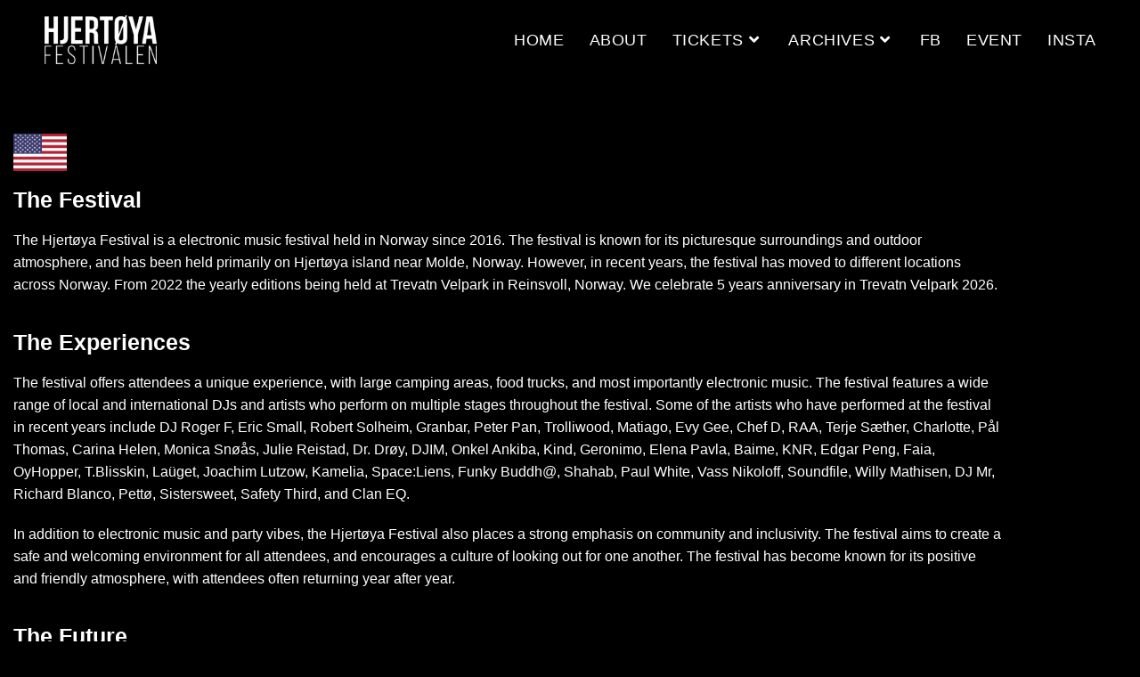

--- FILE ---
content_type: text/css
request_url: https://usercontent.one/wp/www.hjertoyafestivalen.com/wp-content/uploads/elementor/css/post-2548.css?ver=1768945847
body_size: 581
content:
.elementor-2548 .elementor-element.elementor-element-4fe7059 > .elementor-container > .elementor-column > .elementor-widget-wrap{align-content:flex-start;align-items:flex-start;}.elementor-2548 .elementor-element.elementor-element-4fe7059 > .elementor-background-overlay{background-image:url("https://www.hjertoyafestivalen.com/wp-content/uploads/2022/04/trevatn.jpg");background-position:center center;background-repeat:no-repeat;background-size:cover;opacity:0.3;}.elementor-2548 .elementor-element.elementor-element-4fe7059 > .elementor-container{min-height:100px;}.elementor-2548 .elementor-element.elementor-element-4fe7059 .elementor-background-overlay{filter:brightness( 100% ) contrast( 100% ) saturate( 100% ) blur( 7.3px ) hue-rotate( 0deg );}.elementor-2548 .elementor-element.elementor-element-4fe7059{margin-top:-100px;margin-bottom:0px;}.elementor-2548 .elementor-element.elementor-element-7005eed > .elementor-container > .elementor-column > .elementor-widget-wrap{align-content:flex-start;align-items:flex-start;}.elementor-2548 .elementor-element.elementor-element-7005eed > .elementor-background-overlay{background-image:url("https://www.hjertoyafestivalen.com/wp-content/uploads/2022/04/trevatn.jpg");background-position:center center;background-repeat:no-repeat;background-size:cover;opacity:0.5;}.elementor-2548 .elementor-element.elementor-element-7005eed > .elementor-container{min-height:950px;}.elementor-2548 .elementor-element.elementor-element-7005eed .elementor-background-overlay{filter:brightness( 100% ) contrast( 100% ) saturate( 100% ) blur( 3.8px ) hue-rotate( 0deg );}.elementor-2548 .elementor-element.elementor-element-8d16d65{--spacer-size:25px;}.elementor-widget-image .widget-image-caption{color:var( --e-global-color-text );font-family:var( --e-global-typography-text-font-family ), Sans-serif;font-weight:var( --e-global-typography-text-font-weight );}.elementor-2548 .elementor-element.elementor-element-e9f4d07{text-align:start;}.elementor-2548 .elementor-element.elementor-element-e9f4d07 img{width:60px;max-width:60px;}.elementor-widget-heading .elementor-heading-title{font-family:var( --e-global-typography-primary-font-family ), Sans-serif;font-weight:var( --e-global-typography-primary-font-weight );color:var( --e-global-color-primary );}.elementor-2548 .elementor-element.elementor-element-dfe5d30 .elementor-heading-title{font-family:"Roboto", Sans-serif;font-size:25px;font-weight:600;color:var( --e-global-color-c8c51b7 );}.elementor-widget-text-editor{font-family:var( --e-global-typography-text-font-family ), Sans-serif;font-weight:var( --e-global-typography-text-font-weight );color:var( --e-global-color-text );}.elementor-widget-text-editor.elementor-drop-cap-view-stacked .elementor-drop-cap{background-color:var( --e-global-color-primary );}.elementor-widget-text-editor.elementor-drop-cap-view-framed .elementor-drop-cap, .elementor-widget-text-editor.elementor-drop-cap-view-default .elementor-drop-cap{color:var( --e-global-color-primary );border-color:var( --e-global-color-primary );}.elementor-2548 .elementor-element.elementor-element-fdd4d15{font-family:"Roboto", Sans-serif;font-size:16px;font-weight:400;line-height:25px;color:var( --e-global-color-c8c51b7 );}.elementor-2548 .elementor-element.elementor-element-ee57b79 .elementor-heading-title{font-family:"Roboto", Sans-serif;font-size:25px;font-weight:600;color:var( --e-global-color-c8c51b7 );}.elementor-2548 .elementor-element.elementor-element-b2c10f4{font-family:"Roboto", Sans-serif;font-size:16px;font-weight:400;line-height:25px;color:var( --e-global-color-c8c51b7 );}.elementor-2548 .elementor-element.elementor-element-10a21ac .elementor-heading-title{font-family:"Roboto", Sans-serif;font-size:25px;font-weight:600;color:var( --e-global-color-c8c51b7 );}.elementor-2548 .elementor-element.elementor-element-b576177{font-family:"Roboto", Sans-serif;font-size:16px;font-weight:400;line-height:25px;color:var( --e-global-color-c8c51b7 );}.elementor-2548 .elementor-element.elementor-element-0c5f2d5 .elementor-heading-title{font-family:"Roboto", Sans-serif;font-size:25px;font-weight:600;color:var( --e-global-color-c8c51b7 );}.elementor-2548 .elementor-element.elementor-element-4e5c8be{font-family:"Roboto", Sans-serif;font-size:16px;font-weight:400;line-height:25px;color:var( --e-global-color-c8c51b7 );}.elementor-2548 .elementor-element.elementor-element-25975d7{text-align:start;}.elementor-2548 .elementor-element.elementor-element-25975d7 img{width:60px;max-width:60px;}.elementor-2548 .elementor-element.elementor-element-11cfccc{font-family:"Roboto", Sans-serif;font-size:16px;font-weight:400;line-height:25px;color:var( --e-global-color-c8c51b7 );}